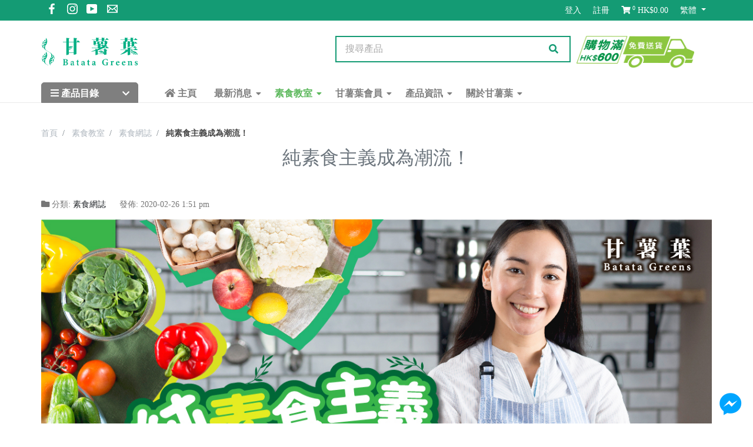

--- FILE ---
content_type: text/html; charset=utf-8
request_url: https://batatagreens.com.hk/blogs/blog/308-%E7%B4%94%E7%B4%A0%E9%A3%9F%E4%B8%BB%E7%BE%A9%E6%88%90%E7%82%BA%E6%BD%AE%E6%B5%81%EF%BC%81
body_size: 12532
content:

<!DOCTYPE html>
<html lang="zh-tw" dir="ltr">
<head>
    <meta name="viewport" content="width=device-width, initial-scale=1.0" />
    <meta charset="utf-8" />
	<base href="https://batatagreens.com.hk/blogs/blog/308-%E7%B4%94%E7%B4%A0%E9%A3%9F%E4%B8%BB%E7%BE%A9%E6%88%90%E7%82%BA%E6%BD%AE%E6%B5%81%EF%BC%81" />
	<meta name="author" content="Super User" />
	<meta property="og:url" content="https://batatagreens.com.hk/blogs/blog/308-%E7%B4%94%E7%B4%A0%E9%A3%9F%E4%B8%BB%E7%BE%A9%E6%88%90%E7%82%BA%E6%BD%AE%E6%B5%81%EF%BC%81" />
	<meta property="og:type" content="article" />
	<meta property="og:site_name" content="Batata Greens Veg eShop|甘薯葉素食eShop" />
	<meta property="og:title" content="純素食主義成為潮流！" />
	<meta property="og:image" content="https://batatagreens.com.hk/images/blog/w-01-blog-banner.jpg" />
	<meta name="description" content="不少世界名人皆是純素主義者，但很多人對這種飲食方式感到好奇！" />
	<meta name="generator" content="Joomla! - Open Source Content Management" />
	<title>純素食主義成為潮流！ - Batata Greens Veg eShop|甘薯葉素食eShop</title>
	<link href="/favicon.ico" rel="shortcut icon" type="image/vnd.microsoft.icon" />
	<link href="/media/wbcommon/css/fontawesome.css" rel="stylesheet" />
	<link href="/templates/default/css/style.css?1555563510524" rel="stylesheet" />
	<link href="/templates/default/css/essentials.css?1118ec218d01b23987d3a419190fa2a9" rel="stylesheet" />
	<link href="/media/mod_falang/css/template.css" rel="stylesheet" />
	<script src="/media/jui/js/jquery.min.js?1118ec218d01b23987d3a419190fa2a9"></script>
	<script src="/media/jui/js/jquery-noconflict.js?1118ec218d01b23987d3a419190fa2a9"></script>
	<script src="/media/jui/js/jquery-migrate.min.js?1118ec218d01b23987d3a419190fa2a9"></script>
	<script src="/media/system/js/caption.js?1118ec218d01b23987d3a419190fa2a9"></script>
	<!--[if lt IE 9]><script src="/media/jui/js/html5.js?1118ec218d01b23987d3a419190fa2a9"></script><![endif]-->
	<script>
jQuery(window).on('load',  function() {
				new JCaption('img.caption');
			});
	</script>
	<link rel="alternate" href="https://batatagreens.com.hk/blogs/blog/308-純素食主義成為潮流！" hreflang="hk" />
	<link rel="alternate" href="https://batatagreens.com.hk/en/classroom/veggie-journal/308-純素食主義成為潮流！" hreflang="en" />


    <link rel="apple-touch-icon" sizes="180x180" href="/templates/default/favicons/apple-touch-icon.png">
    <link rel="icon" type="image/png" sizes="32x32" href="/templates/default/favicons/favicon-32x32.png">
    <link rel="icon" type="image/png" sizes="16x16" href="/templates/default/favicons/favicon-16x16.png">
    <link rel="manifest" href="/templates/default/favicons/site.webmanifest">
    <link rel="mask-icon" href="/templates/default/favicons/safari-pinned-tab.svg" color="#v">
    <link rel=“preload” href="/templates/default/fonts/fnt.woff" as="font" />
    <meta name="msapplication-TileColor" content="#ffffff">
    <meta name="theme-color" content="#ffffff">

    
    <link href="https://fonts.googleapis.com/css?family=Hind:400,600|Poppins:700&display=swap" rel="stylesheet">
    <link rel="stylesheet" href="https://unpkg.com/aos@3.0.0-beta.6/dist/aos.css" />

    <!-- Facebook Pixel Code -->
    <script>
    !function(f,b,e,v,n,t,s)
    {if(f.fbq)return;n=f.fbq=function(){n.callMethod?
    n.callMethod.apply(n,arguments):n.queue.push(arguments)};
    if(!f._fbq)f._fbq=n;n.push=n;n.loaded=!0;n.version='2.0';
    n.queue=[];t=b.createElement(e);t.async=!0;
    t.src=v;s=b.getElementsByTagName(e)[0];
    s.parentNode.insertBefore(t,s)}(window,document,'script',
    'https://connect.facebook.net/en_US/fbevents.js');
    fbq('init', '683247335492780'); 
    fbq('track', 'PageView');
    </script>
    <noscript>
    <img height="1" width="1" 
    src="https://www.facebook.com/tr?id=683247335492780&ev=PageView
    &noscript=1"/>
    </noscript>
    <!-- End Facebook Pixel Code -->





<script>
  (function(i,s,o,g,r,a,m){i['GoogleAnalyticsObject']=r;i[r]=i[r]||function(){
  (i[r].q=i[r].q||[]).push(arguments)},i[r].l=1*new Date();a=s.createElement(o),
  m=s.getElementsByTagName(o)[0];a.async=1;a.src=g;m.parentNode.insertBefore(a,m)
  })(window,document,'script','//www.google-analytics.com/analytics.js','ga');

  ga('create', 'UA-146476754-1', 'auto');
  ga('send', 'pageview');

</script>
<!-- Universal Google Analytics Plugin by PB Web Development -->


</head>
<body class="">

<div class="site-wrapper">
    <div class="site-top">
        <div class="container">
            <div class="row">
                <div class="col-6 text-center text-md-left">
                    <div class="top-left-nav">
                        		<div class="moduletable">
						

<div class="custom"  >
	<ul class="list-unstyled d-flex sns-links">
<li><a aria-label="Facebook" href="https://www.facebook.com/batatagreens" rel="noopener noreferrer" target="_blank"><span class="d-inline-block"><svg height="18px" viewbox="0 0 9 17" width="18px"> <path d="M5.842 17V9.246h2.653l.398-3.023h-3.05v-1.93c0-.874.246-1.47 1.526-1.47H9V.118C8.718.082 7.75 0 6.623 0 4.27 0 2.66 1.408 2.66 3.994v2.23H0v3.022h2.66V17h3.182z" fill="currentColor"></path> </svg></span> </a></li>
<li><a aria-label="Instagram" href="https://www.instagram.com/batata_greens" rel="noopener noreferrer" target="_blank"><span class="d-inline-block"><svg height="18px" role="presentation" viewbox="0 0 32 32" width="18px"> <path d="M15.994 2.886c4.273 0 4.775.019 6.464.095 1.562.07 2.406.33 2.971.552.749.292 1.283.635 1.841 1.194s.908 1.092 1.194 1.841c.216.565.483 1.41.552 2.971.076 1.689.095 2.19.095 6.464s-.019 4.775-.095 6.464c-.07 1.562-.33 2.406-.552 2.971-.292.749-.635 1.283-1.194 1.841s-1.092.908-1.841 1.194c-.565.216-1.41.483-2.971.552-1.689.076-2.19.095-6.464.095s-4.775-.019-6.464-.095c-1.562-.07-2.406-.33-2.971-.552-.749-.292-1.283-.635-1.841-1.194s-.908-1.092-1.194-1.841c-.216-.565-.483-1.41-.552-2.971-.076-1.689-.095-2.19-.095-6.464s.019-4.775.095-6.464c.07-1.562.33-2.406.552-2.971.292-.749.635-1.283 1.194-1.841s1.092-.908 1.841-1.194c.565-.216 1.41-.483 2.971-.552 1.689-.083 2.19-.095 6.464-.095zm0-2.883c-4.343 0-4.889.019-6.597.095-1.702.076-2.864.349-3.879.743-1.054.406-1.943.959-2.832 1.848S1.251 4.473.838 5.521C.444 6.537.171 7.699.095 9.407.019 11.109 0 11.655 0 15.997s.019 4.889.095 6.597c.076 1.702.349 2.864.743 3.886.406 1.054.959 1.943 1.848 2.832s1.784 1.435 2.832 1.848c1.016.394 2.178.667 3.886.743s2.248.095 6.597.095 4.889-.019 6.597-.095c1.702-.076 2.864-.349 3.886-.743 1.054-.406 1.943-.959 2.832-1.848s1.435-1.784 1.848-2.832c.394-1.016.667-2.178.743-3.886s.095-2.248.095-6.597-.019-4.889-.095-6.597c-.076-1.702-.349-2.864-.743-3.886-.406-1.054-.959-1.943-1.848-2.832S27.532 1.247 26.484.834C25.468.44 24.306.167 22.598.091c-1.714-.07-2.26-.089-6.603-.089zm0 7.778c-4.533 0-8.216 3.676-8.216 8.216s3.683 8.216 8.216 8.216 8.216-3.683 8.216-8.216-3.683-8.216-8.216-8.216zm0 13.549c-2.946 0-5.333-2.387-5.333-5.333s2.387-5.333 5.333-5.333 5.333 2.387 5.333 5.333-2.387 5.333-5.333 5.333zM26.451 7.457c0 1.059-.858 1.917-1.917 1.917s-1.917-.858-1.917-1.917c0-1.059.858-1.917 1.917-1.917s1.917.858 1.917 1.917z" fill="currentColor"></path> </svg></span> </a></li>
<li><a aria-label="YouTube" href="https://www.youtube.com/channel/UCJgMEi8cU7maSvEl4JdyKJA" rel="noopener noreferrer" target="_blank"><span class="d-inline-block"><svg height="18px" role="presentation" viewbox="0 0 33 32" width="18px"> <path d="M0 25.693q0 1.997 1.318 3.395t3.209 1.398h24.259q1.891 0 3.209-1.398t1.318-3.395V6.387q0-1.997-1.331-3.435t-3.195-1.438H4.528q-1.864 0-3.195 1.438T.002 6.387v19.306zm12.116-3.488V9.876q0-.186.107-.293.08-.027.133-.027l.133.027 11.61 6.178q.107.107.107.266 0 .107-.107.213l-11.61 6.178q-.053.053-.107.053-.107 0-.16-.053-.107-.107-.107-.213z" fill="currentColor"></path> </svg></span> </a></li>
<li><a aria-label="YouTube" href="mailto: salesbatatagreens@talful.com.hk" rel="noopener noreferrer" target="_blank"><span class="d-inline-block"> <svg xmlns="http://www.w3.org/2000/svg" width="18" height="18" viewbox="0 0 24 24"><path d="M0 3v18h24v-18h-24zm6.623 7.929l-4.623 5.712v-9.458l4.623 3.746zm-4.141-5.929h19.035l-9.517 7.713-9.518-7.713zm5.694 7.188l3.824 3.099 3.83-3.104 5.612 6.817h-18.779l5.513-6.812zm9.208-1.264l4.616-3.741v9.348l-4.616-5.607z" fill="currentColor"></path></svg> </span> </a></li>
</ul></div>
		</div>
	
                    </div>
                </div>
                <div class="col-6 text-center text-md-right">
                    <div class="top-right-nav">
                        		<div class="moduletable">
						
<nav class="guestnav">
    <ul class="nav menu">
                    <li class="nav-item">
            <a href="/login" >登入</a>            </li>
                    <li class="nav-item">
            <a href="/register" >註冊</a>            </li>
            </ul>
</nav>
		</div>
			<div class="moduletable d-none d-md-block">
						
<div id="mod-shopnite-cart-113" class="mod-shopnite-cart cart d-none d-md-block">
    <div class="cart-container">
        <a href="javascript: void(0)" class="btn btn-link btn-top-bar btn-cart-summary">
            <i class="fas fa-shopping-cart"></i>
                        
            <sup class="qty-number">0</sup>

            <span class="grand-total">HK$0.00</span>
        </a>
    </div>
</div>


<script type="text/javascript" src="https://batatagreens.com.hk//modules/mod_shopnite_cart/assets/js/shopnite.cart.js"></script>
<script type="text/javascript">
(function($){
    $(document).ready(function() {
        $('#mod-shopnite-cart-113').shopniteCart({
            task: {
                info: '/component/shopnite/?task=cart.info&format=json',
                update: '/component/shopnite/?task=cart.update&format=json',
                remove: '/component/shopnite/?task=cart.remove&format=json'
            },
            view: {
                cart: '/cart?layout=modal&tmpl=ajax&format=raw',
            },
            cartEle: $('.cart-summary-pane .cart-content')
        });

        $('body').on('click', 'section.cart-summary a.btn-close-right-pane', function(e){
            $('body').removeClass('show-right-pane overlay-active');
        });
    });
})(jQuery);
</script>		</div>
			<div class="moduletable">
						
<!-- Support of language domain from yireo  -->


<div class="mod-languages ">

    <form name="lang" method="post" action="https://batatagreens.com.hk/blogs/blog/308-%E7%B4%94%E7%B4%A0%E9%A3%9F%E4%B8%BB%E7%BE%A9%E6%88%90%E7%82%BA%E6%BD%AE%E6%B5%81%EF%BC%81">
<div class="btn-group lang-dropdown">
    <button aria-expanded="false" aria-haspopup="true" class="btn btn-link dropdown-toggle" data-toggle="dropdown" id="dropdown-lang" type="button">
        繁體    </button>

    <div class="dropdown-menu dropdown-menu-right" aria-labelledby="dropdown-lang">
                        <a href="/blogs/blog/308-純素食主義成為潮流！" class="dropdown-item lang-active" 
            dir="ltr">
                                    繁體                            </a>
                                <a href="/en/classroom/veggie-journal/308-純素食主義成為潮流！" class="dropdown-item " 
            dir="ltr">
                                    ENG                            </a>
                </div>
</div>
</form>

</div>		</div>
	
                    </div>
                </div>
            </div>
        </div>
    </div>

    <div class="canvas-container">
        <div class="header-bar header-main">
            <header>
                <div class="container">
                    <div class="header-inner">
                        <div class="row">
                            <div class="col-3 d-block d-lg-none">
                                <div class="menu-button d-inline-block">
                                    <a class="btn-open-menu burger-menu-icon" href="javascript: void(0)">
                                        <div class="bars">
                                            <span class="bar"></span>
                                            <span class="bar"></span>
                                            <span class="bar"></span>
                                        </div>
                                        <span class="label">Menu</span>
                                    </a>
                                </div>
                            </div>
                            <div class="col-6 col-lg-2 site-logo text-center text-lg-left">
                                <a class="brand-lg" href="https://batatagreens.com.hk/"><img src="https://batatagreens.com.hk/images/logo.png" alt="Batata Greens Veg eShop|甘薯葉素食eShop" class="img-fluid" /></a>
                            </div>
                            <div class="col-3 col-lg-10 text-right text-lg-left">
                                <div class="d-flex justify-content-end headerside">
                                    		<div class="moduletable header-search d-none d-lg-block nheader-only">
						<div class="shopnite-searchbox header-search d-none d-lg-block nheader-only">
    <form action="/search" method="get">
        <div class="search-box-ctrl">
            <input name="q" maxlength="255"  class="form-control" type="search" value=""
             placeholder="搜尋產品" />
            
             <button class="icon-search" type="submit">
                <i class="fas fa-search"></i></a>
             </button>
        </div>

        <input type="hidden" name="task" value="search" />
        <input type="hidden" name="option" value="com_shopnite" />
        <input type="hidden" name="Itemid" value="" />
    </form>
</div>
		</div>
			<div class="moduletable sec-header-right">
						

<div class="custom sec-header-right"  >
	<p><a href="/shopping-guide/delivery-service"><img src="/images/free-shipping-hk.png.png" alt="滿500免費送貨" width="200" height="54" caption="false" /></a></p></div>
		</div>
	
                                </div>
                            </div>
                        </div>
                    </div>
                </div>
                <div class="header-bottom d-none d-lg-block">
                    <div class="container">
                        <div class="row">
                            <div class="col-6 col-lg-2">
                                		<div class="moduletable">
						<nav class="shop-cate-nav nav-dropdown">
    <ul class="nav menu">
        <li class="nav-item deeper parent">
            <a href="javascript: void(0)" class="btn btn-secondary btn-block btn-shop-categories text-left">
                <i class="fa fa-bars"></i> 產品目錄            </a>
            <ul class="nav-child list-unstyled">
                	<li>
				<a href="/catalog/161:最新產品" class="nav-item">
			最新產品		</a>
		
			</li>
	<li>
				<a href="/catalog/162:快閃優惠" class="nav-item">
			快閃優惠		</a>
		
			</li>
	<li class="deeper">
				<a href="#" class="nav-item">
			冷凍素食		</a>
		
					<ul class="nav-child list-unstyled">			<li>
				<a href="/catalog/109:frozen-products" class="nav-item">
					全部				</a>
			</li>
										<li>
				<a href="/catalog/110:frozen-ready-meals" class="nav-item">
			微波叮叮方便餐 		</a>
		
			</li>
	<li>
				<a href="/catalog/153:veggie-balls" class="nav-item">
			素丸		</a>
		
			</li>
	<li>
				<a href="/catalog/119:veggie-dumpling" class="nav-item">
			素餃		</a>
		
			</li>
	<li>
				<a href="/catalog/116:veggie-chickens-veggie-ducks-veggie-geese-veggie-lamb" class="nav-item">
			素雞、素鴨、素鵝、素羊		</a>
		
			</li>
	<li>
				<a href="/catalog/111:veggie-ham-veggie-sausages" class="nav-item">
			素火腿、素腸		</a>
		
			</li>
	<li>
				<a href="/catalog/112:veggie-patties" class="nav-item">
			素扒		</a>
		
			</li>
	<li>
				<a href="/catalog/113:veggie-meat" class="nav-item">
			素肉		</a>
		
			</li>
	<li>
				<a href="/catalog/114:veggie-seafood" class="nav-item">
			素海鮮		</a>
		
			</li>
	<li>
				<a href="/catalog/115:veggie-dim-sum" class="nav-item">
			素點心、小食		</a>
		
			</li>
	<li>
				<a href="/catalog/118:mushrooms-tofu" class="nav-item">
			菇菌、豆腐		</a>
		
			</li>
	<li>
				<a href="/catalog/155:bun-chinese-pancake-and-pizza" class="nav-item">
			素包點、手抓餅、薄餅		</a>
		
			</li>
	<li>
				<a href="/catalog/117:dishes-paste,-minced-meat" class="nav-item">
			調理 (素肉漿、素肉碎)		</a>
		
			</li>
						</ul>			</li>
	<li class="deeper">
				<a href="#" class="nav-item">
			冷藏素食		</a>
		
					<ul class="nav-child list-unstyled">			<li>
				<a href="/catalog/120:chilled-products" class="nav-item">
					全部				</a>
			</li>
										<li>
				<a href="/catalog/166:vegan-butter" class="nav-item">
			純素牛油		</a>
		
			</li>
	<li>
				<a href="/catalog/121:vegan-cheese" class="nav-item">
			純素芝士、乳酪		</a>
		
			</li>
	<li>
				<a href="/catalog/122:veggie-meat-dried-bean-curd" class="nav-item">
			素肉、豆片		</a>
		
			</li>
						</ul>			</li>
	<li class="deeper">
				<a href="#" class="nav-item">
			零食		</a>
		
					<ul class="nav-child list-unstyled">			<li>
				<a href="/catalog/123:snacks" class="nav-item">
					全部				</a>
			</li>
										<li>
				<a href="/catalog/124:chocolate-cookies" class="nav-item">
			朱古力及曲奇		</a>
		
			</li>
	<li>
				<a href="/catalog/125:candy-pudding-jelly" class="nav-item">
			糖果、布丁、果凍		</a>
		
			</li>
	<li>
				<a href="/catalog/126:biscuits-bars" class="nav-item">
			餅乾、小食棒		</a>
		
			</li>
	<li>
				<a href="/catalog/127:dried-meat-floss-cuttlefish" class="nav-item">
			素肉乾、素肉鬆、素魷魚絲		</a>
		
			</li>
	<li>
				<a href="/catalog/128:almonds-nuts-seaweed" class="nav-item">
			杏仁、果仁、紫菜		</a>
		
			</li>
	<li>
				<a href="/catalog/130:chips-snacks-pop-corn" class="nav-item">
			薯片、脆條、爆谷		</a>
		
			</li>
	<li>
				<a href="/catalog/174:dried-fruit" class="nav-item">
			蔬果乾		</a>
		
			</li>
						</ul>			</li>
	<li class="deeper">
				<a href="#" class="nav-item">
			飲品		</a>
		
					<ul class="nav-child list-unstyled">			<li>
				<a href="/catalog/131:drinks" class="nav-item">
					全部				</a>
			</li>
										<li>
				<a href="/catalog/132:juice-and-tea" class="nav-item">
			果汁及茶類		</a>
		
			</li>
	<li>
				<a href="/catalog/133:plant-milk" class="nav-item">
			植物奶及奶類		</a>
		
			</li>
	<li>
				<a href="/catalog/134:tea-bag-instant-powder" class="nav-item">
			即沖茶包、沖包		</a>
		
			</li>
	<li>
				<a href="/catalog/163:0％酒精餐酒" class="nav-item">
			0％酒精餐酒		</a>
		
			</li>
						</ul>			</li>
	<li class="deeper">
				<a href="#" class="nav-item">
			糧油雜貨		</a>
		
					<ul class="nav-child list-unstyled">			<li>
				<a href="/catalog/135:grocery" class="nav-item">
					全部				</a>
			</li>
										<li>
				<a href="/catalog/136:noodles" class="nav-item">
			麵、意粉		</a>
		
			</li>
	<li>
				<a href="/catalog/137:rice-quinoa-organic-beans-seeds" class="nav-item">
			米、藜麥、有機豆類及種子		</a>
		
			</li>
	<li>
				<a href="/catalog/138:instant-food" class="nav-item">
			即食調理包		</a>
		
			</li>
	<li>
				<a href="/catalog/139:tins-cans" class="nav-item">
			罐頭		</a>
		
			</li>
	<li>
				<a href="/catalog/140:sauce-powder" class="nav-item">
			醬料、配料、調味粉		</a>
		
			</li>
	<li>
				<a href="/catalog/141:jams-sauces-baking-aids" class="nav-item">
			果醬、抹醬、烘焙用料		</a>
		
			</li>
	<li>
				<a href="/catalog/142:seaweed" class="nav-item">
			海藻類、菌類		</a>
		
			</li>
	<li>
				<a href="/catalog/143:super-food" class="nav-item">
			超級食物		</a>
		
			</li>
	<li>
				<a href="/catalog/154:oil" class="nav-item">
			油		</a>
		
			</li>
	<li>
				<a href="/catalog/165:即食糖水" class="nav-item">
			即食糖水		</a>
		
			</li>
						</ul>			</li>
	<li>
				<a href="/catalog/144:living" class="nav-item">
			生活及環保用品		</a>
		
			</li>
	<li class="deeper">
				<a href="#" class="nav-item">
			系列精選		</a>
		
					<ul class="nav-child list-unstyled">			<li>
				<a href="/catalog/145:featured-series" class="nav-item">
					全部				</a>
			</li>
										<li>
				<a href="/catalog/149:dumpling-series" class="nav-item">
			素糭系列		</a>
		
			</li>
	<li>
				<a href="/catalog/164:bbq燒烤素食攻略" class="nav-item">
			BBQ燒烤素食攻略 		</a>
		
			</li>
	<li>
				<a href="/catalog/146:healthy-breakfast" class="nav-item">
			全日早餐精選		</a>
		
			</li>
	<li>
				<a href="/catalog/147:veggie-hotpot" class="nav-item">
			素火鍋精選		</a>
		
			</li>
	<li>
				<a href="/catalog/148:family-reunion-dinner" class="nav-item">
			中式團年飯精選		</a>
		
			</li>
	<li>
				<a href="/catalog/150:he-nian-gao-dian" class="nav-item">
			賀年糕點		</a>
		
			</li>
						</ul>			</li>
	<li class="deeper">
				<a href="#" class="nav-item">
			素食類別		</a>
		
					<ul class="nav-child list-unstyled">			<li>
				<a href="/catalog/160:vegetarian-category" class="nav-item">
					全部				</a>
			</li>
										<li>
				<a href="/catalog/156:vegan" class="nav-item">
			純素		</a>
		
			</li>
	<li>
				<a href="/catalog/157:lacto" class="nav-item">
			奶素		</a>
		
			</li>
	<li>
				<a href="/catalog/158:ovo" class="nav-item">
			蛋素		</a>
		
			</li>
	<li>
				<a href="/catalog/159:lacto-ovo" class="nav-item">
			蛋奶素		</a>
		
			</li>
						</ul>			</li>
	<li>
				<a href="/catalog/167:最新產品-2" class="nav-item">
			甘薯葉自家品牌		</a>
		
			</li>
            </ul>
        </li>
    </ul>
</nav>		</div>
	
                            </div>
                            <div class="d-none d-lg-block col-lg-10">
                                <nav class="main-nav nav-dropdown">
                                    		<div class="moduletable">
						<ul class="nav menu">
<li class="item-101 nav-item default"><a href="/" ><i class="fa fa-home"></i> 主頁</a></li><li class="item-324 nav-item deeper parent"><a href="#" >最新消息</a><ul class="nav-child list-unstyled"><li class="item-373 nav-item"><a href="/news/promotion-in-this-issue" >今期推廣 </a></li><li class="item-375 nav-item"><a href="/news/media-reports" >媒體報導</a></li></ul></li><li class="item-325 nav-item active deeper parent"><a href="#" >素食教室</a><ul class="nav-child list-unstyled"><li class="item-372 nav-item"><a href="/blogs/recipe" >素食食譜</a></li><li class="item-386 nav-item current active"><a href="/blogs/blog" >素食網誌</a></li></ul></li><li class="item-362 nav-item deeper parent"><a href="#" >甘薯葉會員</a><ul class="nav-child list-unstyled"><li class="item-364 nav-item"><a href="/member/membership" >甘薯葉會員制度</a></li><li class="item-365 nav-item"><a href="/member/rewards-program" >「甘薯幣」著數獎賞</a></li></ul></li><li class="item-363 nav-item deeper parent"><a href="#" >產品資訊</a><ul class="nav-child list-unstyled"><li class="item-366 nav-item deeper parent"><a href="#" >品牌簡介</a><ul class="nav-child list-unstyled"><li class="item-376 nav-item"><a href="/brands-product-catalogue/brand-introduction/batata-greens" >甘薯葉</a></li><li class="item-377 nav-item"><a href="/brands-product-catalogue/brand-introduction/frozen-ready-meals" >叮叮方便餐</a></li><li class="item-382 nav-item"><a href="/brands-product-catalogue/brand-introduction/oatly-oat-drinks" >OATLY 燕麥奶系列</a></li><li class="item-383 nav-item"><a href="/brands-product-catalogue/brand-introduction/tao-yuan-veg-lean-meat" >道源素瘦肉</a></li></ul></li></ul></li><li class="item-170 nav-item deeper parent"><a href="#" > 關於甘薯葉</a><ul class="nav-child list-unstyled"><li class="item-369 nav-item"><a href="/about-us/company-philosophy" >公司理念</a></li><li class="item-370 nav-item"><a href="/about-us/vegetarian-wholesale" >素食批發</a></li><li class="item-389 nav-item"><a href="/about-us/retail-point" >我們的銷售點</a></li><li class="item-390 nav-item"><a href="/about-us/supermarket" >甘薯葉門市資料</a></li><li class="item-385 nav-item"><a href="/about-us/contact-us" >聯絡我們</a></li></ul></li></ul>
		</div>
	
                                </nav>
                            </div>
                        </div>
                    </div>
                </div>
            </header>
        </div>

        <div class="header-bar header-alt">
            <header>
                <div class="container">
                    <div class="header-inner">
                        <div class="d-block d-lg-none">
                            <div class="menu-button d-inline-block">
                                <a class="btn-open-menu burger-menu-icon" href="javascript: void(0)">
                                    <div class="bars">
                                        <span class="bar"></span>
                                        <span class="bar"></span>
                                        <span class="bar"></span>
                                    </div>
                                    <span class="label">Menu</span>
                                </a>
                            </div>
                        </div>
                        <div class="site-logo flex-grow-1 flex-lg-grow-0 text-center">
                            <a class="brand-sm" href="https://batatagreens.com.hk/"><img src="https://batatagreens.com.hk/images/logo_alt.png" alt="Batata Greens Veg eShop|甘薯葉素食eShop" class="img-fluid" /></a>
                        </div>
                        <div class="d-none d-lg-block flex-grow-1 navigation">
                            <nav class="main-nav nav-dropdown d-none d-lg-block">
                                		<div class="moduletable">
						<ul class="nav menu">
<li class="item-101 nav-item default"><a href="/" ><i class="fa fa-home"></i> 主頁</a></li><li class="item-324 nav-item deeper parent"><a href="#" >最新消息</a><ul class="nav-child list-unstyled"><li class="item-373 nav-item"><a href="/news/promotion-in-this-issue" >今期推廣 </a></li><li class="item-375 nav-item"><a href="/news/media-reports" >媒體報導</a></li></ul></li><li class="item-325 nav-item active deeper parent"><a href="#" >素食教室</a><ul class="nav-child list-unstyled"><li class="item-372 nav-item"><a href="/blogs/recipe" >素食食譜</a></li><li class="item-386 nav-item current active"><a href="/blogs/blog" >素食網誌</a></li></ul></li><li class="item-362 nav-item deeper parent"><a href="#" >甘薯葉會員</a><ul class="nav-child list-unstyled"><li class="item-364 nav-item"><a href="/member/membership" >甘薯葉會員制度</a></li><li class="item-365 nav-item"><a href="/member/rewards-program" >「甘薯幣」著數獎賞</a></li></ul></li><li class="item-363 nav-item deeper parent"><a href="#" >產品資訊</a><ul class="nav-child list-unstyled"><li class="item-366 nav-item deeper parent"><a href="#" >品牌簡介</a><ul class="nav-child list-unstyled"><li class="item-376 nav-item"><a href="/brands-product-catalogue/brand-introduction/batata-greens" >甘薯葉</a></li><li class="item-377 nav-item"><a href="/brands-product-catalogue/brand-introduction/frozen-ready-meals" >叮叮方便餐</a></li><li class="item-382 nav-item"><a href="/brands-product-catalogue/brand-introduction/oatly-oat-drinks" >OATLY 燕麥奶系列</a></li><li class="item-383 nav-item"><a href="/brands-product-catalogue/brand-introduction/tao-yuan-veg-lean-meat" >道源素瘦肉</a></li></ul></li></ul></li><li class="item-170 nav-item deeper parent"><a href="#" > 關於甘薯葉</a><ul class="nav-child list-unstyled"><li class="item-369 nav-item"><a href="/about-us/company-philosophy" >公司理念</a></li><li class="item-370 nav-item"><a href="/about-us/vegetarian-wholesale" >素食批發</a></li><li class="item-389 nav-item"><a href="/about-us/retail-point" >我們的銷售點</a></li><li class="item-390 nav-item"><a href="/about-us/supermarket" >甘薯葉門市資料</a></li><li class="item-385 nav-item"><a href="/about-us/contact-us" >聯絡我們</a></li></ul></li></ul>
		</div>
	
                            </nav>
                        </div>
                        <div class="text-right text-lg-left side">
                            <div class="d-flex justify-content-end headerside">
                                		<div class="moduletabled-block d-lg-none">
						
<div id="mod-shopnite-cart-191" class="mod-shopnite-cart cartd-block d-lg-none">
    <div class="cart-container">
        <a href="javascript: void(0)" class="btn btn-link btn-top-bar btn-cart-summary">
            <i class="fas fa-shopping-cart"></i>
                        
            <sup class="qty-number">0</sup>

            <span class="grand-total">HK$0.00</span>
        </a>
    </div>
</div>


<script type="text/javascript" src="https://batatagreens.com.hk//modules/mod_shopnite_cart/assets/js/shopnite.cart.js"></script>
<script type="text/javascript">
(function($){
    $(document).ready(function() {
        $('#mod-shopnite-cart-191').shopniteCart({
            task: {
                info: '/component/shopnite/?task=cart.info&format=json',
                update: '/component/shopnite/?task=cart.update&format=json',
                remove: '/component/shopnite/?task=cart.remove&format=json'
            },
            view: {
                cart: '/cart?layout=modal&tmpl=ajax&format=raw',
            },
            cartEle: $('.cart-summary-pane .cart-content')
        });

        $('body').on('click', 'section.cart-summary a.btn-close-right-pane', function(e){
            $('body').removeClass('show-right-pane overlay-active');
        });
    });
})(jQuery);
</script>		</div>
	
                            </div>
                        </div>
                    </div>
                </div>
            </header>
        </div>

        <div class="nav-pane pane-left main-nav-pane">
            <div class="pane-header">
                <a class="brand-logo" href="https://batatagreens.com.hk/"><img src="https://batatagreens.com.hk/images/logo_alt.png" alt="Batata Greens Veg eShop|甘薯葉素食eShop" class="img-fluid" /></a>
                
                <a class="btn btn-close-pane" href="javascript: void(0)">
                    <svg role="presentation" viewBox="0 0 16 14" width="16px" height="16px">
                        <path d="M15 0L1 14m14 0L1 0" stroke="currentColor" fill="currentColor"></path>
                    </svg>
                </a>
            </div>

            <div class="pane-content p-0">
                		<div class="moduletable">
						<div class="shopnite-searchbox">
    <form action="/search" method="get">
        <div class="search-box-ctrl">
            <input name="q" maxlength="255"  class="form-control" type="search" value=""
             placeholder="搜尋產品" />
            
             <button class="icon-search" type="submit">
                <i class="fas fa-search"></i></a>
             </button>
        </div>

        <input type="hidden" name="task" value="search" />
        <input type="hidden" name="option" value="com_shopnite" />
        <input type="hidden" name="Itemid" value="" />
    </form>
</div>
		</div>
	
                <div class="nav nav-tabs nav-tab-flex" id="nav-tab" role="tablist">
                    <a href="#nav-main" id="nav-main-tab" data-toggle="tab" class="nav-item nav-link active">
                        選單                    </a>
                    <a href="#nav-shop" id="nav-shop-tab" data-toggle="tab" class="nav-item nav-link">
                        產品目錄                    </a>
                </div>
                <div class="tab-content">
                    <div class="tab-pane show active" id="nav-main">
                        <nav class="main-nav">
                            		<div class="moduletable">
						<ul class="nav menu">
<li class="item-101 nav-item default"><a href="/" ><i class="fa fa-home"></i> 主頁</a></li><li class="item-324 nav-item deeper parent"><a href="#" >最新消息</a><ul class="nav-child list-unstyled"><li class="item-373 nav-item"><a href="/news/promotion-in-this-issue" >今期推廣 </a></li><li class="item-375 nav-item"><a href="/news/media-reports" >媒體報導</a></li></ul></li><li class="item-325 nav-item active deeper parent"><a href="#" >素食教室</a><ul class="nav-child list-unstyled"><li class="item-372 nav-item"><a href="/blogs/recipe" >素食食譜</a></li><li class="item-386 nav-item current active"><a href="/blogs/blog" >素食網誌</a></li></ul></li><li class="item-362 nav-item deeper parent"><a href="#" >甘薯葉會員</a><ul class="nav-child list-unstyled"><li class="item-364 nav-item"><a href="/member/membership" >甘薯葉會員制度</a></li><li class="item-365 nav-item"><a href="/member/rewards-program" >「甘薯幣」著數獎賞</a></li></ul></li><li class="item-363 nav-item deeper parent"><a href="#" >產品資訊</a><ul class="nav-child list-unstyled"><li class="item-366 nav-item deeper parent"><a href="#" >品牌簡介</a><ul class="nav-child list-unstyled"><li class="item-376 nav-item"><a href="/brands-product-catalogue/brand-introduction/batata-greens" >甘薯葉</a></li><li class="item-377 nav-item"><a href="/brands-product-catalogue/brand-introduction/frozen-ready-meals" >叮叮方便餐</a></li><li class="item-382 nav-item"><a href="/brands-product-catalogue/brand-introduction/oatly-oat-drinks" >OATLY 燕麥奶系列</a></li><li class="item-383 nav-item"><a href="/brands-product-catalogue/brand-introduction/tao-yuan-veg-lean-meat" >道源素瘦肉</a></li></ul></li></ul></li><li class="item-170 nav-item deeper parent"><a href="#" > 關於甘薯葉</a><ul class="nav-child list-unstyled"><li class="item-369 nav-item"><a href="/about-us/company-philosophy" >公司理念</a></li><li class="item-370 nav-item"><a href="/about-us/vegetarian-wholesale" >素食批發</a></li><li class="item-389 nav-item"><a href="/about-us/retail-point" >我們的銷售點</a></li><li class="item-390 nav-item"><a href="/about-us/supermarket" >甘薯葉門市資料</a></li><li class="item-385 nav-item"><a href="/about-us/contact-us" >聯絡我們</a></li></ul></li></ul>
		</div>
	
                        </nav>
                    </div>
                    <div class="tab-pane" id="nav-shop">
                        <nav class="shop-nav">
                            		<div class="moduletable">
						<ul class="nav list-unstyled">
    	<li>
				<a href="/catalog/161:最新產品" class="nav-item">
			最新產品		</a>
		
			</li>
	<li>
				<a href="/catalog/162:快閃優惠" class="nav-item">
			快閃優惠		</a>
		
			</li>
	<li class="deeper">
				<a href="#" class="nav-item">
			冷凍素食		</a>
		
					<ul class="nav-child list-unstyled">			<li>
				<a href="/catalog/109:frozen-products" class="nav-item">
					全部				</a>
			</li>
										<li>
				<a href="/catalog/110:frozen-ready-meals" class="nav-item">
			微波叮叮方便餐 		</a>
		
			</li>
	<li>
				<a href="/catalog/153:veggie-balls" class="nav-item">
			素丸		</a>
		
			</li>
	<li>
				<a href="/catalog/119:veggie-dumpling" class="nav-item">
			素餃		</a>
		
			</li>
	<li>
				<a href="/catalog/116:veggie-chickens-veggie-ducks-veggie-geese-veggie-lamb" class="nav-item">
			素雞、素鴨、素鵝、素羊		</a>
		
			</li>
	<li>
				<a href="/catalog/111:veggie-ham-veggie-sausages" class="nav-item">
			素火腿、素腸		</a>
		
			</li>
	<li>
				<a href="/catalog/112:veggie-patties" class="nav-item">
			素扒		</a>
		
			</li>
	<li>
				<a href="/catalog/113:veggie-meat" class="nav-item">
			素肉		</a>
		
			</li>
	<li>
				<a href="/catalog/114:veggie-seafood" class="nav-item">
			素海鮮		</a>
		
			</li>
	<li>
				<a href="/catalog/115:veggie-dim-sum" class="nav-item">
			素點心、小食		</a>
		
			</li>
	<li>
				<a href="/catalog/118:mushrooms-tofu" class="nav-item">
			菇菌、豆腐		</a>
		
			</li>
	<li>
				<a href="/catalog/155:bun-chinese-pancake-and-pizza" class="nav-item">
			素包點、手抓餅、薄餅		</a>
		
			</li>
	<li>
				<a href="/catalog/117:dishes-paste,-minced-meat" class="nav-item">
			調理 (素肉漿、素肉碎)		</a>
		
			</li>
						</ul>			</li>
	<li class="deeper">
				<a href="#" class="nav-item">
			冷藏素食		</a>
		
					<ul class="nav-child list-unstyled">			<li>
				<a href="/catalog/120:chilled-products" class="nav-item">
					全部				</a>
			</li>
										<li>
				<a href="/catalog/166:vegan-butter" class="nav-item">
			純素牛油		</a>
		
			</li>
	<li>
				<a href="/catalog/121:vegan-cheese" class="nav-item">
			純素芝士、乳酪		</a>
		
			</li>
	<li>
				<a href="/catalog/122:veggie-meat-dried-bean-curd" class="nav-item">
			素肉、豆片		</a>
		
			</li>
						</ul>			</li>
	<li class="deeper">
				<a href="#" class="nav-item">
			零食		</a>
		
					<ul class="nav-child list-unstyled">			<li>
				<a href="/catalog/123:snacks" class="nav-item">
					全部				</a>
			</li>
										<li>
				<a href="/catalog/124:chocolate-cookies" class="nav-item">
			朱古力及曲奇		</a>
		
			</li>
	<li>
				<a href="/catalog/125:candy-pudding-jelly" class="nav-item">
			糖果、布丁、果凍		</a>
		
			</li>
	<li>
				<a href="/catalog/126:biscuits-bars" class="nav-item">
			餅乾、小食棒		</a>
		
			</li>
	<li>
				<a href="/catalog/127:dried-meat-floss-cuttlefish" class="nav-item">
			素肉乾、素肉鬆、素魷魚絲		</a>
		
			</li>
	<li>
				<a href="/catalog/128:almonds-nuts-seaweed" class="nav-item">
			杏仁、果仁、紫菜		</a>
		
			</li>
	<li>
				<a href="/catalog/130:chips-snacks-pop-corn" class="nav-item">
			薯片、脆條、爆谷		</a>
		
			</li>
	<li>
				<a href="/catalog/174:dried-fruit" class="nav-item">
			蔬果乾		</a>
		
			</li>
						</ul>			</li>
	<li class="deeper">
				<a href="#" class="nav-item">
			飲品		</a>
		
					<ul class="nav-child list-unstyled">			<li>
				<a href="/catalog/131:drinks" class="nav-item">
					全部				</a>
			</li>
										<li>
				<a href="/catalog/132:juice-and-tea" class="nav-item">
			果汁及茶類		</a>
		
			</li>
	<li>
				<a href="/catalog/133:plant-milk" class="nav-item">
			植物奶及奶類		</a>
		
			</li>
	<li>
				<a href="/catalog/134:tea-bag-instant-powder" class="nav-item">
			即沖茶包、沖包		</a>
		
			</li>
	<li>
				<a href="/catalog/163:0％酒精餐酒" class="nav-item">
			0％酒精餐酒		</a>
		
			</li>
						</ul>			</li>
	<li class="deeper">
				<a href="#" class="nav-item">
			糧油雜貨		</a>
		
					<ul class="nav-child list-unstyled">			<li>
				<a href="/catalog/135:grocery" class="nav-item">
					全部				</a>
			</li>
										<li>
				<a href="/catalog/136:noodles" class="nav-item">
			麵、意粉		</a>
		
			</li>
	<li>
				<a href="/catalog/137:rice-quinoa-organic-beans-seeds" class="nav-item">
			米、藜麥、有機豆類及種子		</a>
		
			</li>
	<li>
				<a href="/catalog/138:instant-food" class="nav-item">
			即食調理包		</a>
		
			</li>
	<li>
				<a href="/catalog/139:tins-cans" class="nav-item">
			罐頭		</a>
		
			</li>
	<li>
				<a href="/catalog/140:sauce-powder" class="nav-item">
			醬料、配料、調味粉		</a>
		
			</li>
	<li>
				<a href="/catalog/141:jams-sauces-baking-aids" class="nav-item">
			果醬、抹醬、烘焙用料		</a>
		
			</li>
	<li>
				<a href="/catalog/142:seaweed" class="nav-item">
			海藻類、菌類		</a>
		
			</li>
	<li>
				<a href="/catalog/143:super-food" class="nav-item">
			超級食物		</a>
		
			</li>
	<li>
				<a href="/catalog/154:oil" class="nav-item">
			油		</a>
		
			</li>
	<li>
				<a href="/catalog/165:即食糖水" class="nav-item">
			即食糖水		</a>
		
			</li>
						</ul>			</li>
	<li>
				<a href="/catalog/144:living" class="nav-item">
			生活及環保用品		</a>
		
			</li>
	<li class="deeper">
				<a href="#" class="nav-item">
			系列精選		</a>
		
					<ul class="nav-child list-unstyled">			<li>
				<a href="/catalog/145:featured-series" class="nav-item">
					全部				</a>
			</li>
										<li>
				<a href="/catalog/149:dumpling-series" class="nav-item">
			素糭系列		</a>
		
			</li>
	<li>
				<a href="/catalog/164:bbq燒烤素食攻略" class="nav-item">
			BBQ燒烤素食攻略 		</a>
		
			</li>
	<li>
				<a href="/catalog/146:healthy-breakfast" class="nav-item">
			全日早餐精選		</a>
		
			</li>
	<li>
				<a href="/catalog/147:veggie-hotpot" class="nav-item">
			素火鍋精選		</a>
		
			</li>
	<li>
				<a href="/catalog/148:family-reunion-dinner" class="nav-item">
			中式團年飯精選		</a>
		
			</li>
	<li>
				<a href="/catalog/150:he-nian-gao-dian" class="nav-item">
			賀年糕點		</a>
		
			</li>
						</ul>			</li>
	<li class="deeper">
				<a href="#" class="nav-item">
			素食類別		</a>
		
					<ul class="nav-child list-unstyled">			<li>
				<a href="/catalog/160:vegetarian-category" class="nav-item">
					全部				</a>
			</li>
										<li>
				<a href="/catalog/156:vegan" class="nav-item">
			純素		</a>
		
			</li>
	<li>
				<a href="/catalog/157:lacto" class="nav-item">
			奶素		</a>
		
			</li>
	<li>
				<a href="/catalog/158:ovo" class="nav-item">
			蛋素		</a>
		
			</li>
	<li>
				<a href="/catalog/159:lacto-ovo" class="nav-item">
			蛋奶素		</a>
		
			</li>
						</ul>			</li>
	<li>
				<a href="/catalog/167:最新產品-2" class="nav-item">
			甘薯葉自家品牌		</a>
		
			</li>
</ul>		</div>
	
                        </nav>
                    </div>
                </div>
            </div>
        </div>

                
                
        <main id="content" role="main" class="main-content">
            <div class="container">
                                <div id="system-message-container">
	</div>


                		<div class="moduletable">
						<section class="sec-breadcrumbs">
	<ul itemscope itemtype="https://schema.org/BreadcrumbList" class="mb-0 breadcrumb">
		
						<li class="breadcrumb-item" itemprop="itemListElement" itemscope itemtype="https://schema.org/ListItem">
											<a itemprop="item" href="/" class="pathway"><span itemprop="name">首頁</span></a>
					
					<meta itemprop="position" content="1">
				</li>
							<li class="breadcrumb-item" itemprop="itemListElement" itemscope itemtype="https://schema.org/ListItem">
											<a itemprop="item" href="#" class="pathway"><span itemprop="name">素食教室</span></a>
					
					<meta itemprop="position" content="2">
				</li>
							<li class="breadcrumb-item" itemprop="itemListElement" itemscope itemtype="https://schema.org/ListItem">
											<a itemprop="item" href="/blogs/blog" class="pathway"><span itemprop="name">素食網誌</span></a>
					
					<meta itemprop="position" content="3">
				</li>
							<li class="breadcrumb-item" itemprop="itemListElement" itemscope itemtype="https://schema.org/ListItem" class="active">
					<span itemprop="name" class="font-weight-bold">
						純素食主義成為潮流！					</span>
					<meta itemprop="position" content="4">
				</li>
				</ul>
</section>
		</div>
	
                                
<div class="item-page" itemscope itemtype="http://schema.org/Article">
	<meta itemprop="inLanguage" content="zh-TW" />

	
	
	
		<div class="page-header">
		<h1 itemprop="name" class="page-title">
			純素食主義成為潮流！		</h1>
							</div>
	
	
			<ul class="article-info muted">
													<li class="category-name">
					<i class="fa fa-folder"></i>
																						分類: <a href="/blogs/blog" itemprop="genre">素食網誌</a>									</li>
			
							<li class="published">
					<i class="fa fa-clock-o"></i>
					<time datetime="2020-02-26T13:51:17+08:00" itemprop="datePublished">
						發佈: 2020-02-26 1:51 pm					</time>
				</li>
			
											
										</ul>
	
	<div class="clearfix"></div>

		
							<div class="text-center item-image"> 
	<div class="img-container">
	<img
	 src="/images/blog/w-01-blog-banner.jpg" alt="" itemprop="image"
	class="img-fluid"/>
	</div>
	</div>
				<div itemprop="articleBody" class="article-body">
		<div class="content-sm-wrapper">
<p style="text-align: left;"><strong></strong></p>
<p style="text-align: center;"><span style="font-size: 18pt;"><strong><span style="color: #ff9900;">純素食主義成為潮流！</span></strong></span></p>
<p style="text-align: center;"><span style="font-size: 18pt;"><strong><span style="color: #ff9900;">什麼是純素食主義，他們的生活有何不同？</span></strong></span></p>
<p><strong> </strong></p>
<p><span style="color: #008000;"><strong>純素食主義正變得越來越流行！什麼是純素食主義，他們的生活有何不同？</strong></span></p>
<p>世界不少名人都是純素主義者，近年不少商店也相繼出現了很多純素食產品。仍然有不少人對這種飲食方式感到好奇，不太了解純素食主義者可以吃和不能吃的東西。</p>
<p> </p>
<p><span style="color: #008000;"><strong>什麼是純素食主義者？</strong></span></p>
<p>純素食主義者除了不食用肉類之外，亦不食用乳製品，雞蛋或任何其他動物來源的產品。純素食主義是一種排除所有動物產品的生活方式，並試圖盡可能地限制對動物的剝削。</p>
<p> </p>
<p><span style="color: #008000;"><strong>純素食主義者避免食用的食物</strong></span></p>
<p>純素食主義者避免所有動物性食物。包括：肉、雞、魚、貝類、蛋、乳業、蜜糖</p>
<p>除此之外，素食主義者亦避免使用含有任何動物來源的成分，例如﹕水解膠原蛋白，凝乳蛋白酶、明膠、魚膠等等</p>
<p>包含這些成分的食物包括某些類型的啤酒和葡萄酒，棉花糖，早餐穀物，軟糖和口香糖。</p>
<p><span> </span></p>
<p><span style="color: #008000;"><strong>純素食主義者吃的食物</strong></span></p>
<p>除了避免食用動物產品外，純素食主義者並不會只吃菜和豆腐。市場上，已研發及發售各式各樣素食產品，純素食主義者可輕鬆烹調美味的純素菜色。例如﹕素漢堡扒、披薩、素肉、素腸、三明治和麵食等等。<br /><br />純素食主義者通常將肉類主菜換成包含以下成分的菜色：<br />豆子、扁豆、豆腐、小麥麵筋、堅果、種子</p>
<p> 純素食主義者會以植物乳代替乳製品，用豆腐代替雞蛋，用糖蜜、菜蜜、楓糖漿等植物性甜味劑代替蜂蜜，而食用亞麻籽或奇亞籽亦是絕佳的蛋白質攝取來源。此外，純素食主義者往往會食用各種粗糧及各種各樣的水果和蔬菜，他們還可以從現成的純素食產品中進行選擇，包括純素肉，植物奶，純素芝士和甜點。<br /><span> </span></p>
<p>總結:</p>
<p>純素食主義者可能是出於道德，健康或環境原因（或兩者結合）而避免使用動物產品的個人。相反，他們吃各種植物性食物，包括水果，蔬菜，全穀類，豆類，堅果，種子以及用這些食物製成的產品。要成為純素食主義者其實可能比您想像的要容易。當然，您亦需要考慮補充營養以確保身體獲得所需的營養。</p>
<p> </p>
<p>資料來源: <a href="http://www.healthline.com">www.healthline.com</a></p>
</div> 	</div>

	
    <hr>
    <div class="addthis_inline_share_toolbox mb-4" style="height: 35px"></div>

	
	
<ul class="pager pagenav">
	<li class="previous">
		<a class="hasTooltip" title="抗疫由飲食開始！提升免疫力Do &amp; Don’t" aria-label="上一篇文章：抗疫由飲食開始！提升免疫力Do &amp; Don’t" href="/blogs/blog/316-抗疫由飲食開始！提升免疫力do-don’t" rel="prev">
			<span class="icon-chevron-left" aria-hidden="true"></span> <span aria-hidden="true">上一篇</span>		</a>
	</li>
	<li class="next">
		<a class="hasTooltip" title="掌握『五色飲食』的要訣" aria-label="下一篇文章：掌握『五色飲食』的要訣" href="/blogs/blog/304-blog" rel="next">
			<span aria-hidden="true">下一篇</span> <span class="icon-chevron-right" aria-hidden="true"></span>		</a>
	</li>
</ul>
					
	<div class="clearfix"></div>

	<div class="after-content">
	 
	</div>

	
</div>

                            </div>
        </main>

        <footer>
            <div class="footer-top">
                <div class="container">
                    <div class="row">
                        <div class="col-12 col-lg-6">
                            <div class="footer-nav mb-3">
                                		<div class="moduletable">
						<ul class="nav menu">
<li class="item-327 nav-item deeper parent"><span class="nav-header ">購物指南</span>
<ul class="nav-child list-unstyled"><li class="item-352 nav-item"><a href="/shopping-guide/payment-methods" >付款方式</a></li><li class="item-336 nav-item"><a href="/shopping-guide/delivery-service" >送貨服務</a></li><li class="item-331 nav-item"><a href="/shopping-guide/faqs" >常見問題</a></li></ul></li><li class="item-326 nav-item deeper parent"><span class="nav-header ">企業責任</span>
<ul class="nav-child list-unstyled"><li class="item-222 nav-item"><a href="/pages/world-harmony-charitable-foundation-主頁-facebook" >世樂慈善基金</a></li><li class="item-332 nav-item"><a href="/pages/education-activity" >教育活動</a></li><li class="item-371 nav-item"><a href="/pages/prince-edward-lives-saved-slideshow-slideshow" target="_blank">獲救生命計劃 (太子店)</a></li><li class="item-333 nav-item"><a href="/pages/north-point-lives-saved-slideshow-slideshow" target="_blank">獲救生命計劃 (北角店)</a></li></ul></li></ul>
		</div>
	
                            </div>
                        </div>
                        <div class="col-12 col-lg-3 col-md-6">
                            		<div class="moduletable">
						

<div class="custom"  >
	<h4 class="h6 text-primary font-weight-bold">顧客服務</h4>
<h5 class="h6"><span style="font-size: 11pt;">電話：2485 3423<br /></span><span style="font-size: 11pt;">傳真：2485 3253<br /></span><span style="font-size: 11pt;">電郵：salesbatatagreens@talful.com.hk<br /></span><span style="font-size: 11pt;">辦公時間：9am - 6pm (星期一至五)<br /><br /></span></h5></div>
		</div>
	
                        </div>
                        <div class="col-12 col-lg-3 col-md-6">
                            		<div class="moduletable">
						

<div class="custom"  >
	<h4 class="h6 text-primary font-weight-bold">付款方式</h4>
<h5 class="h6"><img src="/images/payment-paypal.png" class="img-fluid" width="300" caption="false" /></h5></div>
		</div>
	
                        </div>
                    </div>
                </div>
            </div>
            <div class="footer-bottom">
                		<div class="moduletable">
						

<div class="custom"  >
	<p style="text-align: center;"><span class="--mb--rich-text" data-boldtype="0">© 2025 Batatagreens.com.hk    <a href="/privacy-policy">私隱政策</a></span></p>
<p style="text-align: center;"><span class="--mb--rich-text" data-boldtype="0"></span><span style="font-size: 10pt;">使用桌面瀏覽器時，請選擇使用最新<a href="https://www.google.com/chrome/" target="_blank" rel="noopener noreferrer">Chrome</a>，<a href="https://www.mozilla.org/en-US/firefox/new/" target="_blank" rel="noopener noreferrer">Firefox</a>或<a href="https://www.apple.com/hk/safari/" target="_blank" rel="noopener noreferrer">Safari</a>版本；IE11及Edge版本有可能出現部份功能或版面不正常，10或以前版本完全不支援；手機落單將不受影響。</span></p></div>
		</div>
	
            </div>
        </footer>
    </div>

    <div class="canvas-overlay"></div>
    

        <div class="nav-pane pane-right side-nav-pane">
        		<div class="moduletable">
						
<section class="nav-pane pane-right side-nav-pane cart-summary-pane">
    <div class="pane-header border-bottom">
        <a class="btn btn-close-pane text-black" href="javascript: void(0)">
            <svg role="presentation" viewBox="0 0 16 14" width="16px" height="16px">
                <path d="M15 0L1 14m14 0L1 0" stroke="currentColor" fill="currentColor"></path>
            </svg>
        </a>
        <h3 class="h5 text-left mb-0">
            購物車        </h3>
    </div>
    <div class="pane-content cart-content"></div>
    <div class="pane-footer">
        <a href="/cart" class="btn btn-primary btn-lg btn-block">
            檢視購物車        </a>
    </div>
</section>		</div>
	
    </div>
    </div>



<div class="custom fab-buttons"  >
	<p><a href="https://m.me/batatagreens" target="_blank" rel="noopener noreferrer" style="color: #00a5ff;"> <i class="fab fa-facebook-messenger"></i> </a></p></div>



<script src="https://cdnjs.cloudflare.com/ajax/libs/popper.js/1.12.9/umd/popper.min.js" integrity="sha384-ApNbgh9B+Y1QKtv3Rn7W3mgPxhU9K/ScQsAP7hUibX39j7fakFPskvXusvfa0b4Q" crossorigin="anonymous"></script>
<script src="https://cdnjs.cloudflare.com/ajax/libs/twitter-bootstrap/4.3.1/js/bootstrap.min.js" integrity="sha256-CjSoeELFOcH0/uxWu6mC/Vlrc1AARqbm/jiiImDGV3s=" crossorigin="anonymous"></script>
<script src="https://unpkg.com/aos@3.0.0-beta.6/dist/aos.js" defer></script>
<script type="text/javascript" src="/templates/default/js/template.js?1297491231" defer></script>
<script type="text/javascript" src="//s7.addthis.com/js/300/addthis_widget.js#pubid=ra-5d64e7335eec33d5"></script>

<script type="text/javascript">
var addthis_config = addthis_config||{};
addthis_config.lang = 'zh';
</script>
</body>
</html>


--- FILE ---
content_type: text/plain
request_url: https://www.google-analytics.com/j/collect?v=1&_v=j102&a=2025327116&t=pageview&_s=1&dl=https%3A%2F%2Fbatatagreens.com.hk%2Fblogs%2Fblog%2F308-%25E7%25B4%2594%25E7%25B4%25A0%25E9%25A3%259F%25E4%25B8%25BB%25E7%25BE%25A9%25E6%2588%2590%25E7%2582%25BA%25E6%25BD%25AE%25E6%25B5%2581%25EF%25BC%2581&ul=en-us%40posix&dt=%E7%B4%94%E7%B4%A0%E9%A3%9F%E4%B8%BB%E7%BE%A9%E6%88%90%E7%82%BA%E6%BD%AE%E6%B5%81%EF%BC%81%20-%20Batata%20Greens%20Veg%20eShop%7C%E7%94%98%E8%96%AF%E8%91%89%E7%B4%A0%E9%A3%9FeShop&sr=1280x720&vp=1280x720&_u=IEBAAEABAAAAACAAI~&jid=2124106482&gjid=453290554&cid=160282682.1769729811&tid=UA-146476754-1&_gid=2006749151.1769729811&_r=1&_slc=1&z=1741662751
body_size: -452
content:
2,cG-JTE6V4R6N1

--- FILE ---
content_type: application/javascript
request_url: https://batatagreens.com.hk/templates/default/js/template.js?1297491231
body_size: 3950
content:
(function($) {
    $(document).ready(function() {
        $('#system-message').on('click', '.alert .close', function(e) {
            $(this).parents('.alert').remove();
        });

        $('.menu-button a.btn-open-menu').click(function(){
            $('body').toggleClass('show-left-pane', !$('body').hasClass('show-left-pane'))
                .toggleClass('overlay-active', !$('body').hasClass('overlay-active'));
        });


        $('.pane-left').on('click', 'a.btn-close-pane', function(e){
            $('body').removeClass('show-left-pane overlay-active');
        });
        $('.pane-right').on('click', 'a.btn-close-pane', function(e){
            $('body').removeClass('show-right-pane overlay-active');
        });

        $('nav.main-nav').on('click', 'li:not(.deeper) > a', function(e){
            if ($('body').hasClass('show-menu')) {
                var href = $(this).attr('href');
                if (href.match(/^#/)) {
                    $('body').removeClass('show-left-pane overlay-active');
                }
            }
        });

        $('nav.main-nav, nav.shop-nav').on('click', 'li.deeper > a', function(e){
            if ($('body').hasClass('show-left-pane')) {
                if ($(this).attr('href') == '#') {
                    e.preventDefault();
                }

                var childNav = $(this).parent('li').find('> ul');
                let clickOnToggler = e.offsetX > $(e.target).outerWidth() - 50;
                if (clickOnToggler) {
                    e.preventDefault();
                }

                $(this).parent('li').toggleClass('collapse-in', !childNav.is(':visible'));
            }
        });

        $('.product-item').on('click', '.toggle-spec', function(e) {
            e.preventDefault();
            $(this).closest('.product-item').toggleClass('display-spec');
        });
        
        $('.product-thumbnail').on('click', function(e) {
            if ($(this).closest('.product-item').hasClass('display-spec')) {
                e.preventDefault();
            }
        });
        
        $('.canvas-overlay').on('click', function(e){
            $('body').removeClass('show-left-pane show-right-pane overlay-active');
        });

        $('.btn-side-nav-toggle').on('click', function() {
            $('aside .side-menu').toggleClass('d-none');
        });

        $('[data-toggle="tooltip"]').tooltip();

        AOS.init();

        // var headerIO = new IntersectionObserver(function(entries) {
        //     entries.forEach(entry => {
        //         console.log(entry.intersectionRatio);
        //         document.body.classList.toggle("header-stick", entry.intersectionRatio <= 0);
        //     });
        //   },
        //   {
        //   }
        // );
        // headerIO.observe(document.querySelector('.site-top'));
        
        window.onscroll = function() {
          var width = window.innerWidth
            || document.documentElement.clientWidth
            || document.body.clientWidth;

          if (width >= 768) {
              if (window.pageYOffset >= 140) {
                document.body.classList.add("header-stick");
              } else {
                document.body.classList.remove("header-stick");
              }
          } else {
              if (window.pageYOffset >= 95) {
                document.body.classList.add("header-stick");
              } else {
                document.body.classList.remove("header-stick");
              }
          }
        }

        // var imgDefer = document.querySelectorAll('img.img-defer');
        // for (var i=0; i < imgDefer.length; i++) {
        //     if (imgDefer[i].getAttribute('data-src')) {
        //         imgDefer[i].setAttribute('src', imgDefer[i].getAttribute('data-src'));
        //     }
        // }
    });

})(jQuery);


--- FILE ---
content_type: application/javascript
request_url: https://batatagreens.com.hk//modules/mod_shopnite_cart/assets/js/shopnite.cart.js
body_size: 4596
content:
; (function ($, window, document) {
    var defaults = {
        task: {
            info: null,
            update: null,
            remove: null
        },
        view: {
            cart: null
        },
        cartEle: null
    };
    var $ele, $pane;
    var options = {};

    function ShopniteCart(element, params) {
        this.$ele = $(element);
        this.options = $.extend({}, $.fn.shopniteCart.defaults, params, true);

        this.$pane = this.options['cartEle'] ? this.options['cartEle'] : this.$ele.find('.cart-content');

        this.init();
    }

    ShopniteCart.prototype = {
        init: function () {
            var $this = this;

            $this.$ele.on('click', '.btn-cart-summary', function () {
                $('body').toggleClass('overlay-active').toggleClass('show-right-pane');

                setTimeout(function() {
                    $this.updateCartContent();
                }, 300);
            });

            $this.$pane.on('click', '.btn-remove', function() {
                var id = $(this).data('id');

                $this.removeItem(id);
            });
        },

        removeItem: function(id) {
            var $this = this;

            $.ajax({
                url: $this.options.task['remove'],
                type: 'POST',
                data: { id: id },
                dataType: 'json',
                success: function (response) {
                    if (response && response.success) {
                        $this.updateCartContent();

                        $this.updateCartButton();
                    } else {
                        if (response.message) alert(response.message);
                    }
                },
                error: function (xhr, ajaxOptions, thrownError) {
                    // ShopniteAdmin.Screen.hideLoading(containerElement);
                    alert(thrownError + "\r\n" + xhr.statusText + "\r\n" + xhr.responseText);
                }
            });
        },

        updateCartContent: function() {
            var $this = this;
            
            $.ajax({
                url: $this.options.view['cart'],
                type: 'GET',
                dataType: 'html',
                beforeSend: function () {
                    $this.toggleLoading(true);
                },
                onComplete: function () {
                    $this.toggleLoading(false);
                },
                success: function (response) {
                    console.log(response);
                    $this.$pane.html(response);
                },
                error: function (xhr, ajaxOptions, thrownError) {
                    // ShopniteAdmin.Screen.hideLoading(containerElement);
                    alert(thrownError + "\r\n" + xhr.statusText + "\r\n" + xhr.responseText);
                }
            });
        },

        updateCartButton: function() {
            var $this = this;
            
            $.ajax({
                url: $this.options.task['info'],
                type: 'GET',
                dataType: 'json',
                success: function (response) {
                    if (response && response.success) {
                        var data = response.data;

                        $this.$ele.find('.qty-number').text(data['qty_sum']);
                        $this.$ele.find('.grand-total').text(data['grand_total']);
                    }
                },
                error: function (xhr, ajaxOptions, thrownError) {
                    // ShopniteAdmin.Screen.hideLoading(containerElement);
                    alert(thrownError + "\r\n" + xhr.statusText + "\r\n" + xhr.responseText);
                }
            });
        },

        toggleLoading: function (isLoading) {
            var $this = this;

            if (isLoading) {
                $this.$pane.html('<div class="loader p-3 text-center"><i class="fas fa-circle-notch fa-spin fa-2x"></i></div>');
            } else {
                $this.$pane.find('.loader').remove();
            }
        },

    }

    $.fn.shopniteCart = function (options) {
        return this.each(function () {
            if (!$.data(this, 'ShopniteCart')) {
                $.data(this, 'ShopniteCart', new ShopniteCart(this, options));
            } else if ($.isFunction(ShopniteCart.prototype[options])) {
                $.data(this, 'ShopniteCart')[options]();
            }
        });
    };

}(jQuery, window, document));